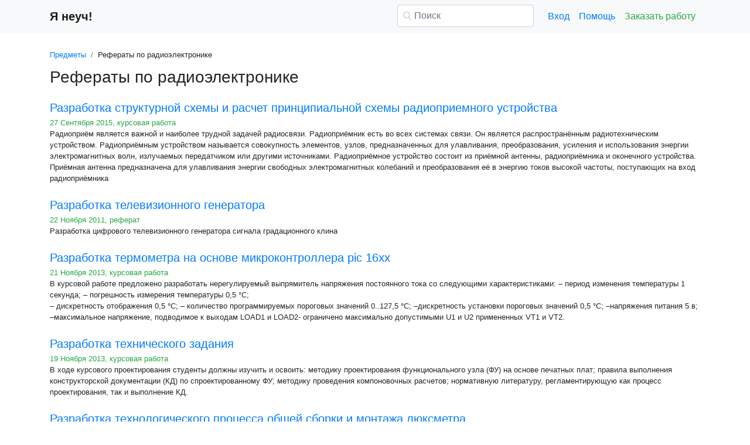

--- FILE ---
content_type: text/html
request_url: https://www.yaneuch.ru/cat_29/page12.html
body_size: 18114
content:
<!DOCTYPE html>
<html lang="ru-RU">
<head>

    <meta http-equiv="Content-Type" content="text/html; charset=utf-8">
    <meta name='viewport' content='width=device-width, initial-scale=1.0, minimum-scale=1.0, maximum-scale=1.0, user-scalable=no'>
    <title>Рефераты по радиоэлектронике - YaNeuch.ru</title>
    
    <meta name="Keywords" Content="Радиоэлектроника, курсовые и рефераты">
    <meta name="Description" Content="Рефераты по радиоэлектронике - YaNeuch.ru">
    <link rel="shortcut icon" href="/i/i/favicon.ico">
    
    <style>/* 2025 v8 */ :root{--blue:#007bff;--indigo:#6610f2;--purple:#6f42c1;--pink:#e83e8c;--red:#dc3545;--orange:#fd7e14;--yellow:#ffc107;--green:#28a745;--teal:#20c997;--cyan:#17a2b8;--white:#fff;--gray:#6c757d;--gray-dark:#343a40;--primary:#007bff;--secondary:#6c757d;--success:#28a745;--info:#17a2b8;--warning:#ffc107;--danger:#dc3545;--light:#f8f9fa;--dark:#343a40;--breakpoint-xs:0;--breakpoint-sm:576px;--breakpoint-md:768px;--breakpoint-lg:992px;--breakpoint-xl:1200px;--font-family-sans-serif:-apple-system,BlinkMacSystemFont,"Segoe UI",Roboto,"Helvetica Neue",Arial,"Noto Sans",sans-serif,"Apple Color Emoji","Segoe UI Emoji","Segoe UI Symbol","Noto Color Emoji";--font-family-monospace:SFMono-Regular,Menlo,Monaco,Consolas,"Liberation Mono","Courier New",monospace} *,::after,::before{box-sizing:border-box} html{font-family:sans-serif;line-height:1.15;-webkit-text-size-adjust:100%;-webkit-tap-highlight-color:transparent} article,aside,figcaption,figure,footer,header,hgroup,main,nav,section{display:block} body{margin:0;font-family:-apple-system,BlinkMacSystemFont,"Segoe UI",Roboto,"Helvetica Neue",Arial,"Noto Sans",sans-serif,"Apple Color Emoji","Segoe UI Emoji","Segoe UI Symbol","Noto Color Emoji";font-size:1rem;font-weight:400;line-height:1.5;color:#212529;text-align:left;background-color:#fff} [tabindex="-1"]:focus{outline:0!important} hr{box-sizing:content-box;height:0;overflow:visible} h1,h2,h3,h4,h5,h6{margin-top:0;margin-bottom:.5rem} p{margin-top:0;margin-bottom:1rem} abbr[data-original-title],abbr[title]{text-decoration:underline;-webkit-text-decoration:underline dotted;text-decoration:underline dotted;cursor:help;border-bottom:0;-webkit-text-decoration-skip-ink:none;text-decoration-skip-ink:none} address{margin-bottom:1rem;font-style:normal;line-height:inherit} dl,ol,ul{margin-top:0;margin-bottom:1rem} ol ol,ol ul,ul ol,ul ul{margin-bottom:0} dt{font-weight:700} dd{margin-bottom:.5rem;margin-left:0} blockquote{margin:0 0 1rem} b,strong{font-weight:bolder} small{font-size:80%} sub,sup{position:relative;font-size:75%;line-height:0;vertical-align:baseline} sub{bottom:-.25em} sup{top:-.5em} a{color:#007bff;text-decoration:none;background-color:transparent} a:hover{color:#0056b3;text-decoration:underline} a:not([href]):not([tabindex]){color:inherit;text-decoration:none} a:not([href]):not([tabindex]):focus,a:not([href]):not([tabindex]):hover{color:inherit;text-decoration:none} a:not([href]):not([tabindex]):focus{outline:0} code,kbd,pre,samp{font-family:SFMono-Regular,Menlo,Monaco,Consolas,"Liberation Mono","Courier New",monospace;font-size:1em} pre{margin-top:0;margin-bottom:1rem;overflow:auto} figure{margin:0 0 1rem} img{vertical-align:middle;border-style:none} svg{overflow:hidden;vertical-align:middle} table{border-collapse:collapse} caption{padding-top:.75rem;padding-bottom:.75rem;color:#6c757d;text-align:left;caption-side:bottom} th{text-align:inherit} label{display:inline-block;margin-bottom:.5rem} button{border-radius:0} button:focus{outline:1px dotted;outline:5px auto -webkit-focus-ring-color} button,input,optgroup,select,textarea{margin:0;font-family:inherit;font-size:inherit;line-height:inherit} button,input{overflow:visible} button,select{text-transform:none} select{word-wrap:normal} [type=button],[type=reset],[type=submit],button{-webkit-appearance:button} [type=button]:not(:disabled),[type=reset]:not(:disabled),[type=submit]:not(:disabled),button:not(:disabled){cursor:pointer} [type=button]::-moz-focus-inner,[type=reset]::-moz-focus-inner,[type=submit]::-moz-focus-inner,button::-moz-focus-inner{padding:0;border-style:none} input[type=checkbox],input[type=radio]{box-sizing:border-box;padding:0} input[type=date],input[type=datetime-local],input[type=month],input[type=time]{-webkit-appearance:listbox} textarea{overflow:auto;resize:vertical} fieldset{min-width:0;padding:0;margin:0;border:0} legend{display:block;width:100%;max-width:100%;padding:0;margin-bottom:.5rem;font-size:1.5rem;line-height:inherit;color:inherit;white-space:normal} progress{vertical-align:baseline} [type=number]::-webkit-inner-spin-button,[type=number]::-webkit-outer-spin-button{height:auto} [type=search]{outline-offset:-2px;-webkit-appearance:none} [type=search]::-webkit-search-decoration{-webkit-appearance:none} ::-webkit-file-upload-button{font:inherit;-webkit-appearance:button} output{display:inline-block} summary{display:list-item;cursor:pointer} template{display:none} [hidden]{display:none!important} .h1,.h2,.h3,.h4,.h5,.h6,h1,h2,h3,h4,h5,h6{margin-bottom:.5rem;font-weight:500;line-height:1.2} .h1,h1{font-size:2.5rem} .h2,h2{font-size:2rem} .h3,h3{font-size:1.75rem} .h4,h4{font-size:1.5rem} .h5,h5{font-size:1.25rem} .h6,h6{font-size:1rem} .lead{font-size:1.25rem;font-weight:300} hr{margin-top:1rem;margin-bottom:1rem;border:0;border-top:1px solid rgba(0,0,0,.1)} .small,small{font-size:80%;font-weight:400} .container{width:100%;padding-right:15px;padding-left:15px;margin-right:auto;margin-left:auto} @media(min-width:576px){.container{max-width:540px}} @media(min-width:768px){.container{max-width:720px}} @media(min-width:992px){.container{max-width:960px}} @media(min-width:1200px){.container{max-width:1140px}} .row{display:-ms-flexbox;display:flex;-ms-flex-wrap:wrap;flex-wrap:wrap;margin-right:-15px;margin-left:-15px} .col,.col-1,.col-10,.col-11,.col-12,.col-2,.col-3,.col-4,.col-5,.col-6,.col-7,.col-8,.col-9,.col-auto,.col-lg,.col-lg-1,.col-lg-10,.col-lg-11,.col-lg-12,.col-lg-2,.col-lg-3,.col-lg-4,.col-lg-5,.col-lg-6,.col-lg-7,.col-lg-8,.col-lg-9,.col-lg-auto,.col-md,.col-md-1,.col-md-10,.col-md-11,.col-md-12,.col-md-2,.col-md-3,.col-md-4,.col-md-5,.col-md-6,.col-md-7,.col-md-8,.col-md-9,.col-md-auto,.col-sm,.col-sm-1,.col-sm-10,.col-sm-11,.col-sm-12,.col-sm-2,.col-sm-3,.col-sm-4,.col-sm-5,.col-sm-6,.col-sm-7,.col-sm-8,.col-sm-9,.col-sm-auto,.col-xl,.col-xl-1,.col-xl-10,.col-xl-11,.col-xl-12,.col-xl-2,.col-xl-3,.col-xl-4,.col-xl-5,.col-xl-6,.col-xl-7,.col-xl-8,.col-xl-9,.col-xl-auto{position:relative;width:100%;padding-right:15px;padding-left:15px} .col{-ms-flex-preferred-size:0;flex-basis:0;-ms-flex-positive:1;flex-grow:1;max-width:100%} .col-auto{-ms-flex:0 0 auto;flex:0 0 auto;width:auto;max-width:100%} .col-1{-ms-flex:0 0 8.333333%;flex:0 0 8.333333%;max-width:8.333333%} .col-2{-ms-flex:0 0 16.666667%;flex:0 0 16.666667%;max-width:16.666667%} .col-3{-ms-flex:0 0 25%;flex:0 0 25%;max-width:25%} .col-4{-ms-flex:0 0 33.333333%;flex:0 0 33.333333%;max-width:33.333333%} .col-5{-ms-flex:0 0 41.666667%;flex:0 0 41.666667%;max-width:41.666667%} .col-6{-ms-flex:0 0 50%;flex:0 0 50%;max-width:50%} .col-7{-ms-flex:0 0 58.333333%;flex:0 0 58.333333%;max-width:58.333333%} .col-8{-ms-flex:0 0 66.666667%;flex:0 0 66.666667%;max-width:66.666667%} .col-9{-ms-flex:0 0 75%;flex:0 0 75%;max-width:75%} .col-10{-ms-flex:0 0 83.333333%;flex:0 0 83.333333%;max-width:83.333333%} .col-11{-ms-flex:0 0 91.666667%;flex:0 0 91.666667%;max-width:91.666667%} .col-12{-ms-flex:0 0 100%;flex:0 0 100%;max-width:100%} @media(min-width:576px){.col-sm{-ms-flex-preferred-size:0;flex-basis:0;-ms-flex-positive:1;flex-grow:1;max-width:100%} .col-sm-auto{-ms-flex:0 0 auto;flex:0 0 auto;width:auto;max-width:100%} .col-sm-1{-ms-flex:0 0 8.333333%;flex:0 0 8.333333%;max-width:8.333333%} .col-sm-2{-ms-flex:0 0 16.666667%;flex:0 0 16.666667%;max-width:16.666667%} .col-sm-3{-ms-flex:0 0 25%;flex:0 0 25%;max-width:25%} .col-sm-4{-ms-flex:0 0 33.333333%;flex:0 0 33.333333%;max-width:33.333333%} .col-sm-5{-ms-flex:0 0 41.666667%;flex:0 0 41.666667%;max-width:41.666667%} .col-sm-6{-ms-flex:0 0 50%;flex:0 0 50%;max-width:50%} .col-sm-7{-ms-flex:0 0 58.333333%;flex:0 0 58.333333%;max-width:58.333333%} .col-sm-8{-ms-flex:0 0 66.666667%;flex:0 0 66.666667%;max-width:66.666667%} .col-sm-9{-ms-flex:0 0 75%;flex:0 0 75%;max-width:75%} .col-sm-10{-ms-flex:0 0 83.333333%;flex:0 0 83.333333%;max-width:83.333333%} .col-sm-11{-ms-flex:0 0 91.666667%;flex:0 0 91.666667%;max-width:91.666667%} .col-sm-12{-ms-flex:0 0 100%;flex:0 0 100%;max-width:100%} .offset-sm-0{margin-left:0} .offset-sm-1{margin-left:8.333333%} .offset-sm-2{margin-left:16.666667%} .offset-sm-3{margin-left:25%} .offset-sm-4{margin-left:33.333333%}} @media(min-width:768px){.col-md{-ms-flex-preferred-size:0;flex-basis:0;-ms-flex-positive:1;flex-grow:1;max-width:100%} .col-md-auto{-ms-flex:0 0 auto;flex:0 0 auto;width:auto;max-width:100%} .col-md-1{-ms-flex:0 0 8.333333%;flex:0 0 8.333333%;max-width:8.333333%} .col-md-2{-ms-flex:0 0 16.666667%;flex:0 0 16.666667%;max-width:16.666667%} .col-md-3{-ms-flex:0 0 25%;flex:0 0 25%;max-width:25%} .col-md-4{-ms-flex:0 0 33.333333%;flex:0 0 33.333333%;max-width:33.333333%} .col-md-5{-ms-flex:0 0 41.666667%;flex:0 0 41.666667%;max-width:41.666667%} .col-md-6{-ms-flex:0 0 50%;flex:0 0 50%;max-width:50%} .col-md-7{-ms-flex:0 0 58.333333%;flex:0 0 58.333333%;max-width:58.333333%} .col-md-8{-ms-flex:0 0 66.666667%;flex:0 0 66.666667%;max-width:66.666667%} .col-md-9{-ms-flex:0 0 75%;flex:0 0 75%;max-width:75%} .col-md-10{-ms-flex:0 0 83.333333%;flex:0 0 83.333333%;max-width:83.333333%} .col-md-11{-ms-flex:0 0 91.666667%;flex:0 0 91.666667%;max-width:91.666667%} .col-md-12{-ms-flex:0 0 100%;flex:0 0 100%;max-width:100%} .offset-md-0{margin-left:0} .offset-md-1{margin-left:8.333333%} .offset-md-2{margin-left:16.666667%} .offset-md-3{margin-left:25%} .offset-md-4{margin-left:33.333333%}} @media(min-width:992px){.col-lg{-ms-flex-preferred-size:0;flex-basis:0;-ms-flex-positive:1;flex-grow:1;max-width:100%} .col-lg-auto{-ms-flex:0 0 auto;flex:0 0 auto;width:auto;max-width:100%} .col-lg-1{-ms-flex:0 0 8.333333%;flex:0 0 8.333333%;max-width:8.333333%} .col-lg-2{-ms-flex:0 0 16.666667%;flex:0 0 16.666667%;max-width:16.666667%} .col-lg-3{-ms-flex:0 0 25%;flex:0 0 25%;max-width:25%} .col-lg-4{-ms-flex:0 0 33.333333%;flex:0 0 33.333333%;max-width:33.333333%} .col-lg-5{-ms-flex:0 0 41.666667%;flex:0 0 41.666667%;max-width:41.666667%} .col-lg-6{-ms-flex:0 0 50%;flex:0 0 50%;max-width:50%} .col-lg-7{-ms-flex:0 0 58.333333%;flex:0 0 58.333333%;max-width:58.333333%} .col-lg-8{-ms-flex:0 0 66.666667%;flex:0 0 66.666667%;max-width:66.666667%} .col-lg-9{-ms-flex:0 0 75%;flex:0 0 75%;max-width:75%} .col-lg-10{-ms-flex:0 0 83.333333%;flex:0 0 83.333333%;max-width:83.333333%} .col-lg-11{-ms-flex:0 0 91.666667%;flex:0 0 91.666667%;max-width:91.666667%} .col-lg-12{-ms-flex:0 0 100%;flex:0 0 100%;max-width:100%} .offset-lg-0{margin-left:0} .offset-lg-1{margin-left:8.333333%} .offset-lg-2{margin-left:16.666667%} .offset-lg-3{margin-left:25%} .offset-lg-4{margin-left:33.333333%}} .form-control{display:block;width:100%;height:calc(1.5em + .75rem + 2px);padding:.375rem .75rem;font-size:1rem;font-weight:400;line-height:1.5;color:#495057;background-color:#fff;background-clip:padding-box;border:1px solid #ced4da;border-radius:.25rem;transition:border-color .15s ease-in-out,box-shadow .15s ease-in-out} @media(prefers-reduced-motion:reduce){.form-control{transition:none}} .form-control::-ms-expand{background-color:transparent;border:0} .form-control:focus{color:#495057;background-color:#fff;border-color:#80bdff;outline:0;box-shadow:0 0 0 .2rem rgba(0,123,255,.25)} .form-control::-webkit-input-placeholder{color:#6c757d;opacity:1} .form-control::-moz-placeholder{color:#6c757d;opacity:1} .form-control:-ms-input-placeholder{color:#6c757d;opacity:1} .form-control::-ms-input-placeholder{color:#6c757d;opacity:1} .form-control::placeholder{color:#6c757d;opacity:1} .form-control:disabled,.form-control[readonly]{background-color:#e9ecef;opacity:1} select.form-control:focus::-ms-value{color:#495057;background-color:#fff} .form-control-file,.form-control-range{display:block;width:100%} .form-control-lg{height:calc(1.5em + 1rem + 2px);padding:.5rem 1rem;font-size:1.25rem;line-height:1.5;border-radius:.3rem} select.form-control[multiple],select.form-control[size]{height:auto} textarea.form-control{height:auto} .form-group{margin-bottom:1rem} .form-control.is-valid,.was-validated .form-control:valid{border-color:#28a745;padding-right:calc(1.5em + .75rem);background-image:url("data:image/svg+xml,%3csvg xmlns='http://www.w3.org/2000/svg' viewBox='0 0 8 8'%3e%3cpath fill='%2328a745' d='M2.3 6.73L.6 4.53c-.4-1.04.46-1.4 1.1-.8l1.1 1.4 3.4-3.8c.6-.63 1.6-.27 1.2.7l-4 4.6c-.43.5-.8.4-1.1.1z'/%3e%3c/svg%3e");background-repeat:no-repeat;background-position:center right calc(.375em + .1875rem);background-size:calc(.75em + .375rem) calc(.75em + .375rem)} .form-control.is-valid:focus,.was-validated .form-control:valid:focus{border-color:#28a745;box-shadow:0 0 0 .2rem rgba(40,167,69,.25)} .form-control.is-valid~.valid-feedback,.form-control.is-valid~.valid-tooltip,.was-validated .form-control:valid~.valid-feedback,.was-validated .form-control:valid~.valid-tooltip{display:block} .was-validated textarea.form-control:valid,textarea.form-control.is-valid{padding-right:calc(1.5em + .75rem);background-position:top calc(.375em + .1875rem) right calc(.375em + .1875rem)} .form-control-file.is-valid~.valid-feedback,.form-control-file.is-valid~.valid-tooltip,.was-validated .form-control-file:valid~.valid-feedback,.was-validated .form-control-file:valid~.valid-tooltip{display:block} .form-control.is-invalid,.was-validated .form-control:invalid{border-color:#dc3545;padding-right:calc(1.5em + .75rem);background-image:url("data:image/svg+xml,%3csvg xmlns='http://www.w3.org/2000/svg' fill='%23dc3545' viewBox='-2 -2 7 7'%3e%3cpath stroke='%23dc3545' d='M0 0l3 3m0-3L0 3'/%3e%3ccircle r='.5'/%3e%3ccircle cx='3' r='.5'/%3e%3ccircle cy='3' r='.5'/%3e%3ccircle cx='3' cy='3' r='.5'/%3e%3c/svg%3E");background-repeat:no-repeat;background-position:center right calc(.375em + .1875rem);background-size:calc(.75em + .375rem) calc(.75em + .375rem)} .form-control.is-invalid:focus,.was-validated .form-control:invalid:focus{border-color:#dc3545;box-shadow:0 0 0 .2rem rgba(220,53,69,.25)} .form-control.is-invalid~.invalid-feedback,.form-control.is-invalid~.invalid-tooltip,.was-validated .form-control:invalid~.invalid-feedback,.was-validated .form-control:invalid~.invalid-tooltip{display:block} .was-validated textarea.form-control:invalid,textarea.form-control.is-invalid{padding-right:calc(1.5em + .75rem);background-position:top calc(.375em + .1875rem) right calc(.375em + .1875rem)} .form-control-file.is-invalid~.invalid-feedback,.form-control-file.is-invalid~.invalid-tooltip,.was-validated .form-control-file:invalid~.invalid-feedback,.was-validated .form-control-file:invalid~.invalid-tooltip{display:block} .form-inline{display:-ms-flexbox;display:flex;-ms-flex-flow:row wrap;flex-flow:row wrap;-ms-flex-align:center;align-items:center} @media(min-width:576px){.form-inline label{display:-ms-flexbox;display:flex;-ms-flex-align:center;align-items:center;-ms-flex-pack:center;justify-content:center;margin-bottom:0} .form-inline .form-group{display:-ms-flexbox;display:flex;-ms-flex:0 0 auto;flex:0 0 auto;-ms-flex-flow:row wrap;flex-flow:row wrap;-ms-flex-align:center;align-items:center;margin-bottom:0} .form-inline .form-control{display:inline-block;width:auto;vertical-align:middle}} .btn{display:inline-block;font-weight:400;color:#212529;text-align:center;vertical-align:middle;-webkit-user-select:none;-moz-user-select:none;-ms-user-select:none;user-select:none;background-color:transparent;border:1px solid transparent;padding:.375rem .75rem;font-size:1rem;line-height:1.5;border-radius:.25rem;transition:color .15s ease-in-out,background-color .15s ease-in-out,border-color .15s ease-in-out,box-shadow .15s ease-in-out} @media(prefers-reduced-motion:reduce){.btn{transition:none}} .btn:hover{color:#212529;text-decoration:none} .btn.focus,.btn:focus{outline:0;box-shadow:0 0 0 .2rem rgba(0,123,255,.25)} .btn.disabled,.btn:disabled{opacity:.65} a.btn.disabled,fieldset:disabled a.btn{pointer-events:none} .btn-primary{color:#fff;background-color:#007bff;border-color:#007bff} .btn-primary:hover{color:#fff;background-color:#0069d9;border-color:#0062cc} .btn-primary.focus,.btn-primary:focus{box-shadow:0 0 0 .2rem rgba(38,143,255,.5)} .btn-primary.disabled,.btn-primary:disabled{color:#fff;background-color:#007bff;border-color:#007bff} .btn-primary:not(:disabled):not(.disabled).active,.btn-primary:not(:disabled):not(.disabled):active,.show>.btn-primary.dropdown-toggle{color:#fff;background-color:#0062cc;border-color:#005cbf} .btn-primary:not(:disabled):not(.disabled).active:focus,.btn-primary:not(:disabled):not(.disabled):active:focus,.show>.btn-primary.dropdown-toggle:focus{box-shadow:0 0 0 .2rem rgba(38,143,255,.5)} .btn-success{color:#fff;background-color:#28a745;border-color:#28a745} .btn-success:hover{color:#fff;background-color:#218838;border-color:#1e7e34} .btn-success.focus,.btn-success:focus{box-shadow:0 0 0 .2rem rgba(72,180,97,.5)} .btn-success.disabled,.btn-success:disabled{color:#fff;background-color:#28a745;border-color:#28a745} .btn-success:not(:disabled):not(.disabled).active,.btn-success:not(:disabled):not(.disabled):active,.show>.btn-success.dropdown-toggle{color:#fff;background-color:#1e7e34;border-color:#1c7430} .btn-success:not(:disabled):not(.disabled).active:focus,.btn-success:not(:disabled):not(.disabled):active:focus,.show>.btn-success.dropdown-toggle:focus{box-shadow:0 0 0 .2rem rgba(72,180,97,.5)} .btn-outline-success{color:#28a745;border-color:#28a745} .btn-outline-success:hover{color:#fff;background-color:#28a745;border-color:#28a745} .btn-outline-success.focus,.btn-outline-success:focus{box-shadow:0 0 0 .2rem rgba(40,167,69,.5)} .btn-outline-success.disabled,.btn-outline-success:disabled{color:#28a745;background-color:transparent} .btn-outline-success:not(:disabled):not(.disabled).active,.btn-outline-success:not(:disabled):not(.disabled):active,.show>.btn-outline-success.dropdown-toggle{color:#fff;background-color:#28a745;border-color:#28a745} .btn-outline-success:not(:disabled):not(.disabled).active:focus,.btn-outline-success:not(:disabled):not(.disabled):active:focus,.show>.btn-outline-success.dropdown-toggle:focus{box-shadow:0 0 0 .2rem rgba(40,167,69,.5)} .btn-block{display:block;width:100%} .btn-block+.btn-block{margin-top:.5rem} input[type=button].btn-block,input[type=reset].btn-block,input[type=submit].btn-block{width:100%} .fade{transition:opacity .15s linear} @media(prefers-reduced-motion:reduce){.fade{transition:none}} .fade:not(.show){opacity:0} .collapse:not(.show){display:none} .collapsing{position:relative;height:0;overflow:hidden;transition:height .35s ease} @media(prefers-reduced-motion:reduce){.collapsing{transition:none}} .dropdown-divider{height:0;margin:.5rem 0;overflow:hidden;border-top:1px solid #e9ecef} .nav{display:-ms-flexbox;display:flex;-ms-flex-wrap:wrap;flex-wrap:wrap;padding-left:0;margin-bottom:0;list-style:none} .nav-link{display:block;padding:.5rem 1rem} .nav-link:focus,.nav-link:hover{text-decoration:none} .nav-link.disabled{color:#6c757d;pointer-events:none;cursor:default} .navbar{position:relative;display:-ms-flexbox;display:flex;-ms-flex-wrap:wrap;flex-wrap:wrap;-ms-flex-align:center;align-items:center;-ms-flex-pack:justify;justify-content:space-between;padding:.5rem 1rem} .navbar>.container,.navbar>.container-fluid{display:-ms-flexbox;display:flex;-ms-flex-wrap:wrap;flex-wrap:wrap;-ms-flex-align:center;align-items:center;-ms-flex-pack:justify;justify-content:space-between} .navbar-brand{display:inline-block;padding-top:.3125rem;padding-bottom:.3125rem;margin-right:1rem;font-size:1.25rem;line-height:inherit;white-space:nowrap} .navbar-brand:focus,.navbar-brand:hover{text-decoration:none} .navbar-nav{display:-ms-flexbox;display:flex;-ms-flex-direction:column;flex-direction:column;padding-left:0;margin-bottom:0;list-style:none} .navbar-nav .nav-link{padding-right:0;padding-left:0} .navbar-collapse{-ms-flex-preferred-size:100%;flex-basis:100%;-ms-flex-positive:1;flex-grow:1;-ms-flex-align:center;align-items:center} .navbar-toggler{padding:.25rem .75rem;font-size:1.25rem;line-height:1;background-color:transparent;border:1px solid transparent;border-radius:.25rem} .navbar-toggler:focus,.navbar-toggler:hover{text-decoration:none} .navbar-toggler-icon{display:inline-block;width:1.5em;height:1.5em;vertical-align:middle;content:"";background:no-repeat center center;background-size:100% 100%} @media(max-width:575.98px){.navbar-expand-sm>.container,.navbar-expand-sm>.container-fluid{padding-right:0;padding-left:0}} @media(min-width:576px){.navbar-expand-sm{-ms-flex-flow:row nowrap;flex-flow:row nowrap;-ms-flex-pack:start;justify-content:flex-start} .navbar-expand-sm .navbar-nav{-ms-flex-direction:row;flex-direction:row} .navbar-expand-sm .navbar-nav .dropdown-menu{position:absolute} .navbar-expand-sm .navbar-nav .nav-link{padding-right:.5rem;padding-left:.5rem} .navbar-expand-sm>.container,.navbar-expand-sm>.container-fluid{-ms-flex-wrap:nowrap;flex-wrap:nowrap} .navbar-expand-sm .navbar-collapse{display:-ms-flexbox!important;display:flex!important;-ms-flex-preferred-size:auto;flex-basis:auto} .navbar-expand-sm .navbar-toggler{display:none}} .navbar-light .navbar-brand{color:rgba(0,0,0,.9)} .navbar-light .navbar-brand:focus,.navbar-light .navbar-brand:hover{color:rgba(0,0,0,.9)} .navbar-light .navbar-nav .nav-link{color:rgba(0,0,0,.5)} .navbar-light .navbar-nav .nav-link:focus,.navbar-light .navbar-nav .nav-link:hover{color:rgba(0,0,0,.7)} .navbar-light .navbar-nav .nav-link.disabled{color:rgba(0,0,0,.3)} .navbar-light .navbar-nav .active>.nav-link,.navbar-light .navbar-nav .nav-link.active,.navbar-light .navbar-nav .nav-link.show,.navbar-light .navbar-nav .show>.nav-link{color:rgba(0,0,0,.9)} .navbar-light .navbar-toggler{color:rgba(0,0,0,.5);border-color:rgba(0,0,0,.1)} .navbar-light .navbar-toggler-icon{background-image:url("data:image/svg+xml,%3csvg viewBox='0 0 30 30' xmlns='http://www.w3.org/2000/svg'%3e%3cpath stroke='rgba(0, 0, 0, 0.5)' stroke-width='2' stroke-linecap='round' stroke-miterlimit='10' d='M4 7h22M4 15h22M4 23h22'/%3e%3c/svg%3e")} .navbar-light .navbar-text{color:rgba(0,0,0,.5)} .navbar-light .navbar-text a{color:rgba(0,0,0,.9)} .navbar-light .navbar-text a:focus,.navbar-light .navbar-text a:hover{color:rgba(0,0,0,.9)} .card{position:relative;display:-ms-flexbox;display:flex;-ms-flex-direction:column;flex-direction:column;min-width:0;word-wrap:break-word;background-color:#fff;background-clip:border-box;border:1px solid rgba(0,0,0,.125);border-radius:.25rem} .card>hr{margin-right:0;margin-left:0} .card-body{-ms-flex:1 1 auto;flex:1 1 auto;padding:1.25rem} .card-header{padding:.75rem 1.25rem;margin-bottom:0;background-color:rgba(0,0,0,.03);border-bottom:1px solid rgba(0,0,0,.125)} .card-header:first-child{border-radius:calc(.25rem - 1px) calc(.25rem - 1px) 0 0} .breadcrumb{display:-ms-flexbox;display:flex;-ms-flex-wrap:wrap;flex-wrap:wrap;padding:.75rem 1rem;margin-bottom:1rem;list-style:none;background-color:#e9ecef;border-radius:.25rem} .breadcrumb-item+.breadcrumb-item{padding-left:.5rem} .breadcrumb-item+.breadcrumb-item::before{display:inline-block;padding-right:.5rem;color:#6c757d;content:"/"} .breadcrumb-item+.breadcrumb-item:hover::before{text-decoration:underline} .breadcrumb-item+.breadcrumb-item:hover::before{text-decoration:none} .breadcrumb-item.active{color:#6c757d} .pagination{display:-ms-flexbox;display:flex;padding-left:0;list-style:none;border-radius:.25rem} .page-link{position:relative;display:block;padding:.5rem .75rem;margin-left:-1px;line-height:1.25;color:#007bff;background-color:#fff;border:1px solid #dee2e6} .page-link:hover{z-index:2;color:#0056b3;text-decoration:none;background-color:#e9ecef;border-color:#dee2e6} .page-link:focus{z-index:2;outline:0;box-shadow:0 0 0 .2rem rgba(0,123,255,.25)} .page-item:first-child .page-link{margin-left:0;border-top-left-radius:.25rem;border-bottom-left-radius:.25rem} .page-item:last-child .page-link{border-top-right-radius:.25rem;border-bottom-right-radius:.25rem} .page-item.active .page-link{z-index:1;color:#fff;background-color:#007bff;border-color:#007bff} .page-item.disabled .page-link{color:#6c757d;pointer-events:none;cursor:auto;background-color:#fff;border-color:#dee2e6} .alert{position:relative;padding:.75rem 1.25rem;margin-bottom:1rem;border:1px solid transparent;border-radius:.25rem} .alert-danger{color:#721c24;background-color:#f8d7da;border-color:#f5c6cb} .alert-danger hr{border-top-color:#f1b0b7} .alert-danger .alert-link{color:#491217} @-webkit-keyframes spinner-border{to{-webkit-transform:rotate(360deg);transform:rotate(360deg)}} @keyframes spinner-border{to{-webkit-transform:rotate(360deg);transform:rotate(360deg)}} .spinner-border{display:inline-block;width:2rem;height:2rem;vertical-align:text-bottom;border:.25em solid currentColor;border-right-color:transparent;border-radius:50%;-webkit-animation:spinner-border .75s linear infinite;animation:spinner-border .75s linear infinite} .spinner-border-sm{width:1rem;height:1rem;border-width:.2em} @-webkit-keyframes spinner-grow{0%{-webkit-transform:scale(0);transform:scale(0)} 50%{opacity:1}} @keyframes spinner-grow{0%{-webkit-transform:scale(0);transform:scale(0)} 50%{opacity:1}} .spinner-grow{display:inline-block;width:2rem;height:2rem;vertical-align:text-bottom;background-color:currentColor;border-radius:50%;opacity:0;-webkit-animation:spinner-grow .75s linear infinite;animation:spinner-grow .75s linear infinite} .spinner-grow-sm{width:1rem;height:1rem} .bg-light{background-color:#f8f9fa!important} a.bg-light:focus,a.bg-light:hover,button.bg-light:focus,button.bg-light:hover{background-color:#dae0e5!important} .bg-transparent{background-color:transparent!important} .clearfix::after{display:block;clear:both;content:""} .d-none{display:none!important} .d-inline{display:inline!important} .d-inline-block{display:inline-block!important} .d-block{display:block!important} @media(min-width:576px){.d-sm-none{display:none!important} .d-sm-inline{display:inline!important} .d-sm-inline-block{display:inline-block!important} .d-sm-block{display:block!important}} @media(min-width:768px){.d-md-none{display:none!important} .d-md-inline{display:inline!important} .d-md-inline-block{display:inline-block!important} .d-md-block{display:block!important}} @media(min-width:992px){.d-lg-none{display:none!important} .d-lg-inline{display:inline!important} .d-lg-inline-block{display:inline-block!important} .d-lg-block{display:block!important}} .flex-wrap{-ms-flex-wrap:wrap!important;flex-wrap:wrap!important} .flex-nowrap{-ms-flex-wrap:nowrap!important;flex-wrap:nowrap!important} .justify-content-start{-ms-flex-pack:start!important;justify-content:flex-start!important} .justify-content-end{-ms-flex-pack:end!important;justify-content:flex-end!important} .justify-content-center{-ms-flex-pack:center!important;justify-content:center!important} .justify-content-around{-ms-flex-pack:distribute!important;justify-content:space-around!important} .overflow-auto{overflow:auto!important} .overflow-hidden{overflow:hidden!important} .sr-only{position:absolute;width:1px;height:1px;padding:0;overflow:hidden;clip:rect(0,0,0,0);white-space:nowrap;border:0} .m-0{margin:0!important} .mt-0,.my-0{margin-top:0!important} .mr-0,.mx-0{margin-right:0!important} .mb-0,.my-0{margin-bottom:0!important} .ml-0,.mx-0{margin-left:0!important} .m-1{margin:.25rem!important} .mt-1,.my-1{margin-top:.25rem!important} .mr-1,.mx-1{margin-right:.25rem!important} .mb-1,.my-1{margin-bottom:.25rem!important} .ml-1,.mx-1{margin-left:.25rem!important} .m-2{margin:.5rem!important} .mt-2,.my-2{margin-top:.5rem!important} .mr-2,.mx-2{margin-right:.5rem!important} .mb-2,.my-2{margin-bottom:.5rem!important} .ml-2,.mx-2{margin-left:.5rem!important} .m-3{margin:1rem!important} .mt-3,.my-3{margin-top:1rem!important} .mr-3,.mx-3{margin-right:1rem!important} .mb-3,.my-3{margin-bottom:1rem!important} .ml-3,.mx-3{margin-left:1rem!important} .m-4{margin:1.5rem!important} .mt-4,.my-4{margin-top:1.5rem!important} .mr-4,.mx-4{margin-right:1.5rem!important} .mb-4,.my-4{margin-bottom:1.5rem!important} .ml-4,.mx-4{margin-left:1.5rem!important} .m-5{margin:3rem!important} .mt-5,.my-5{margin-top:3rem!important} .mr-5,.mx-5{margin-right:3rem!important} .mb-5,.my-5{margin-bottom:3rem!important} .ml-5,.mx-5{margin-left:3rem!important} .p-0{padding:0!important} .pt-0,.py-0{padding-top:0!important} .pr-0,.px-0{padding-right:0!important} .pb-0,.py-0{padding-bottom:0!important} .pl-0,.px-0{padding-left:0!important} .p-1{padding:.25rem!important} .pt-1,.py-1{padding-top:.25rem!important} .pr-1,.px-1{padding-right:.25rem!important} .pb-1,.py-1{padding-bottom:.25rem!important} .pl-1,.px-1{padding-left:.25rem!important} .p-2{padding:.5rem!important} .pt-2,.py-2{padding-top:.5rem!important} .pr-2,.px-2{padding-right:.5rem!important} .pb-2,.py-2{padding-bottom:.5rem!important} .pl-2,.px-2{padding-left:.5rem!important} .p-3{padding:1rem!important} .pt-3,.py-3{padding-top:1rem!important} .pr-3,.px-3{padding-right:1rem!important} .pb-3,.py-3{padding-bottom:1rem!important} .pl-3,.px-3{padding-left:1rem!important} .p-4{padding:1.5rem!important} .pt-4,.py-4{padding-top:1.5rem!important} .pr-4,.px-4{padding-right:1.5rem!important} .pb-4,.py-4{padding-bottom:1.5rem!important} .pl-4,.px-4{padding-left:1.5rem!important} .p-5{padding:3rem!important} .pt-5,.py-5{padding-top:3rem!important} .pr-5,.px-5{padding-right:3rem!important} .pb-5,.py-5{padding-bottom:3rem!important} .pl-5,.px-5{padding-left:3rem!important} .m-n1{margin:-.25rem!important} .mt-n1,.my-n1{margin-top:-.25rem!important} .mr-n1,.mx-n1{margin-right:-.25rem!important} .mb-n1,.my-n1{margin-bottom:-.25rem!important} .ml-n1,.mx-n1{margin-left:-.25rem!important} .m-n2{margin:-.5rem!important} .mt-n2,.my-n2{margin-top:-.5rem!important} .mr-n2,.mx-n2{margin-right:-.5rem!important} .mb-n2,.my-n2{margin-bottom:-.5rem!important} .ml-n2,.mx-n2{margin-left:-.5rem!important} .m-n3{margin:-1rem!important} .mt-n3,.my-n3{margin-top:-1rem!important} .mr-n3,.mx-n3{margin-right:-1rem!important} .mb-n3,.my-n3{margin-bottom:-1rem!important} .ml-n3,.mx-n3{margin-left:-1rem!important} .m-n4{margin:-1.5rem!important} .mt-n4,.my-n4{margin-top:-1.5rem!important} .mr-n4,.mx-n4{margin-right:-1.5rem!important} .mb-n4,.my-n4{margin-bottom:-1.5rem!important} .ml-n4,.mx-n4{margin-left:-1.5rem!important} .m-n5{margin:-3rem!important} .mt-n5,.my-n5{margin-top:-3rem!important} .mr-n5,.mx-n5{margin-right:-3rem!important} .mb-n5,.my-n5{margin-bottom:-3rem!important} .ml-n5,.mx-n5{margin-left:-3rem!important} .m-auto{margin:auto!important} .mt-auto,.my-auto{margin-top:auto!important} .mr-auto,.mx-auto{margin-right:auto!important} .mb-auto,.my-auto{margin-bottom:auto!important} .ml-auto,.mx-auto{margin-left:auto!important} @media(min-width:576px){.mr-sm-3,.mx-sm-3{margin-right:1rem!important} .mt-sm-0,.my-sm-0{margin-top:0!important} .mb-sm-0,.my-sm-0{margin-bottom:0!important} .pl-sm-0,.px-sm-0{padding-left:0!important} .pl-sm-3,.px-sm-3{padding-left:1rem!important} .pr-sm-0,.px-sm-0{padding-right:0!important}} @media(min-width:768px){.pr-md-0,.px-md-0{padding-right:0!important}} .text-nowrap{white-space:nowrap!important} .text-left{text-align:left!important} .text-right{text-align:right!important} .text-center{text-align:center!important} .text-primary{color:#007bff!important} a.text-primary:focus,a.text-primary:hover{color:#0056b3!important} .text-secondary{color:#6c757d!important} a.text-secondary:focus,a.text-secondary:hover{color:#494f54!important} .text-success{color:#28a745!important} a.text-success:focus,a.text-success:hover{color:#19692c!important} .text-info{color:#17a2b8!important} a.text-info:focus,a.text-info:hover{color:#0f6674!important} .text-danger{color:#dc3545!important} a.text-danger:focus,a.text-danger:hover{color:#a71d2a!important} .text-light{color:#f8f9fa!important} a.text-light:focus,a.text-light:hover{color:#cbd3da!important} .visible{visibility:visible!important} .invisible{visibility:hidden!important}</style>
    
    <style>/* 2025 v2 */ .search-icon-small{background-size:16px;background-position:8px center;padding-left:28px;background-repeat:no-repeat;background-image:url("data:image/svg+xml,%3Csvg version='1.1' xmlns='http://www.w3.org/2000/svg' xmlns:xlink='http://www.w3.org/1999/xlink' width='19px' height='19px'%3E%3Cpath fill='%23c8c8c8' d='M17.632,16.955l-4.761-4.762c1.109-1.188,1.795-2.776,1.795-4.527c0-3.667-2.982-6.648-6.649-6.648 c-3.667,0-6.649,2.981-6.649,6.647c0,3.667,2.982,6.647,6.649,6.647c1.391,0,2.682-0.434,3.75-1.164l4.834,4.834L17.632,16.955z M2.824,7.666c0-2.862,2.33-5.191,5.192-5.191c2.864,0,5.192,2.329,5.192,5.191c0,2.861-2.328,5.191-5.192,5.191 C5.154,12.855,2.824,10.527,2.824,7.666z'/%3E%3C/svg%3E")} .search-icon-big{background-size:24px;background-position:12px center;padding-left:44px;background-repeat:no-repeat;background-image:url("data:image/svg+xml,%3Csvg version='1.1' xmlns='http://www.w3.org/2000/svg' xmlns:xlink='http://www.w3.org/1999/xlink' width='19px' height='19px'%3E%3Cpath fill='%23777777' d='M17.632,16.955l-4.761-4.762c1.109-1.188,1.795-2.776,1.795-4.527c0-3.667-2.982-6.648-6.649-6.648 c-3.667,0-6.649,2.981-6.649,6.647c0,3.667,2.982,6.647,6.649,6.647c1.391,0,2.682-0.434,3.75-1.164l4.834,4.834L17.632,16.955z M2.824,7.666c0-2.862,2.33-5.191,5.192-5.191c2.864,0,5.192,2.329,5.192,5.191c0,2.861-2.328,5.191-5.192,5.191 C5.154,12.855,2.824,10.527,2.824,7.666z'/%3E%3C/svg%3E")} .paper .fileview *{color:#000000;font-size:inherit}</style>
    
    <!-- Google tag (gtag.js) -->
<script async src="https://www.googletagmanager.com/gtag/js?id=G-ZQ3T196S21"></script>
<script>
  window.dataLayer = window.dataLayer || [];
  function gtag(){dataLayer.push(arguments);}
  gtag('js', new Date());

  gtag('config', 'G-ZQ3T196S21');
</script>
    
    <!--0.57871890068054-->
    
</head>

<body>

<nav class="navbar navbar-expand-sm navbar-light bg-light mb-3">
    
    <div class="container">
        
      <a class="navbar-brand" href="/"><strong>Я неуч!</strong></a>
      <button class="navbar-toggler" type="button" data-toggle="collapse" data-target="#navbarSupportedContent" aria-controls="navbarSupportedContent" aria-expanded="false" aria-label="Toggle navigation">
        <span class="navbar-toggler-icon"></span>
      </button>
    
      <div class="collapse navbar-collapse justify-content-end" id="navbarSupportedContent">
          
          
        <ul class="navbar-nav">
            <li class="dropdown-divider"></li>
                <li class="nav-item">
                <form class="form-inline mr-sm-3 my-1 my-sm-0" method="post" action="/search.html">
                  <input class="form-control search-icon-small" type="search" placeholder="Поиск" aria-label="Поиск" name="text">
                </form>
            </li>
            <li class="dropdown-divider"></li>
            <li class="nav-item pl-2 pl-sm-0">
                <a class="nav-link text-primary" href="/login.html">Вход</a>
<script>userAuth = 'null'; userAuthId = 'null'</script>
            </li>
            <li class="nav-item pl-2 pl-sm-0">
                <a class="nav-link text-primary" href="/support.html">Помощь</a>
            </li>
                <li class="nav-item pl-2 pl-sm-0">
                <a class="nav-link text-success text-nowrap" href="/order.html">Заказать работу</a>
            </li>
        </ul>
        
      </div>
      
    </div>
    
</nav>


<div class="container">
    <nav aria-label="breadcrumb"><ol class="breadcrumb bg-transparent pl-0 small flex-nowrap text-nowrap my-0 overflow-hidden">
<li class="breadcrumb-item"><a href="/">Предметы</a></li>
<li class="breadcrumb-item">Рефераты по радиоэлектронике</li>
</ol></nav><h1 class="h3">Рефераты по радиоэлектронике</h1><div class="mt-4 mb-1">
<h2 class="h5 mb-1"><a title="" class="" href="/cat_29/razrabotka-strukturnoj-shemy-i-raschet/606471.html">
					Разработка структурной схемы и расчет принципиальной схемы радиоприемного устройства
					</a></h2>
<p class="small text-success mb-0">27 Сентября 2015, курсовая работа</p>
<p class="small">
					Радиоприём является важной и наиболее трудной задачей радиосвязи. Радиоприёмник есть во всех системах связи. Он является распространённым радиотехническим устройством. Радиоприёмным устройством называется совокупность элементов, узлов, предназначенных для улавливания, преобразования, усиления и использования энергии электромагнитных волн, излучаемых передатчиком или другими источниками. Радиоприёмное устройство состоит из приёмной антенны, радиоприёмника и оконечного устройства.  Приёмная антенна предназначена для улавливания энергии свободных  электромагнитных колебаний и преобразования её в энергию токов высокой частоты, поступающих на вход радиоприёмника
					</p>
</div><div class="mt-4 mb-1">
<h2 class="h5 mb-1"><a title="" class="" href="/cat_29/razrabotka-televizionnogo-generatora/4421.html">
					Разработка телевизионного генератора
					</a></h2>
<p class="small text-success mb-0">22 Ноября 2011, реферат</p>
<p class="small">
					Разработка цифрового телевизионного генератора сигнала градационного клина
					</p>
</div><div class="mt-4 mb-1">
<h2 class="h5 mb-1"><a title="" class="" href="/cat_29/razrabotka-termometra-na-osnove-mikrokontrollera/325066.2447859.page1.html">
					Разработка термометра на основе микроконтроллера pic 16xx
					</a></h2>
<p class="small text-success mb-0">21 Ноября 2013, курсовая работа</p>
<p class="small">
					В курсовой работе предложено разработать нерегулируемый выпрямитель  напряжения постоянного тока со следующими характеристиками: – период изменения температуры 1 секунда; – погрешность измерения температуры 0,5 °C;<br /> – дискретность отображения 0,5 °C; – количество программируемых  пороговых значений 0..127,5 °C; –дискретность установки  пороговых значений  0,5 °C; –напряжения питания 5 в; –максимальное напряжение, подводимое к выходам LOAD1 и LOAD2-   ограничено максимально  допустимыми U1 и U2 примененных VT1 и VT2.
					</p>
</div><div class="mt-4 mb-1">
<h2 class="h5 mb-1"><a title="" class="" href="/cat_29/razrabotka-tehnicheskogo-zadaniya/321892.2438384.page1.html">
					Разработка технического задания
					</a></h2>
<p class="small text-success mb-0">19 Ноября 2013, курсовая работа</p>
<p class="small">
					В ходе курсового проектирования студенты должны изучить и освоить: методику проектирования функционального узла (ФУ) на основе печатных плат; правила выполнения конструкторской документации (КД) по спроектированному ФУ; методику проведения компоновочных расчетов; нормативную литературу, регламентирующую  как процесс проектирования, так и выполнение КД.
					</p>
</div><div class="mt-4 mb-1">
<h2 class="h5 mb-1"><a title="" class="" href="/cat_29/razrabotka-tehnologicheskogo-processa-obshhej-sborki/429960.2859505.page1.html">
					Разработка технологического процесса общей сборки и монтажа люксметра
					</a></h2>
<p class="small text-success mb-0">31 Марта 2014, курсовая работа</p>
<p class="small">
					Целью данного курсового проекта является решение инженерно-технологических вопросов разработки технологического процесса изготовления люксметра. <br />Исходными данными на проектирование являются:<br />•	комплект конструкторской документации;<br />•	условия эксплуатации;<br />•	годовая программа выпуска.
					</p>
</div><div class="mt-4 mb-1">
<h2 class="h5 mb-1"><a title="" class="" href="/cat_29/razrabotka-tonkopljonochnoj-gibridnoj-shemy/5887.421892.page1.html">
					Разработка тонкоплёночной гибридной схемы
					</a></h2>
<p class="small text-success mb-0">29 Ноября 2011, курсовая работа</p>
<p class="small">
					Курсовой  проект ставит своей целью разработку тонкоплёночной гибридной схемы. Разработанная гибридная схема позволит уменьшить массу и габариты разрабатываемого устройства, в котором будет применена эта схема.
					</p>
</div><div class="mt-4 mb-1">
<h2 class="h5 mb-1"><a title="" class="" href="/cat_29/razrabotka-upravlyajushhego-ustrojstva-s-zhestkoj/178197.1991470.page1.html">
					Разработка управляющего устройства с жесткой логикой
					</a></h2>
<p class="small text-success mb-0">26 Апреля 2013, курсовая работа</p>
<p class="small">
					В настоящее время, благодаря бурному  развитию микроэлектроники, все более  широкое применение находят цифровые устройства. Они проникли в вычислительную технику, спутниковую связь, радиолокацию, телевидение, системы радио и проводной связи. Важным фактором, определяющим широкое внедрение цифровых устройств, является их экономическая эффективность, которая, в первую очередь, определяется технологичностью и относительной простотой эксплуатации. В современной технике импульсные и цифровые устройства все больше вытесняют аналоговые. Поэтому эффективное применение и грамотная эксплуатация техники невозможна без знания принципов построения и понимания логики работы цифровых устройств.
					</p>
</div><div class="mt-4 mb-1">
<h2 class="h5 mb-1"><a title="" class="" href="/cat_29/razrabotka-ustrojstva-dinamicheskoj-indikacii/481739.3154923.page1.html">
					Разработка устройства динамической индикации
					</a></h2>
<p class="small text-success mb-0">26 Июня 2014, курсовая работа</p>
<p class="small">
					В данном курсовом проекте будет разработан блок динамической индикации для тринадцатиразрядного светодиодного семисегментного индикатора с общим анодом.<br />Блок динамической индикации осуществляет последовательный вывод отображаемой информации на светодиодные семисегментные индикаторы - разряды. Благодаря достаточно быстрой частоте обновления глаз человека видит на индикаторе определенное число.
					</p>
</div><div class="mt-4 mb-1">
<h2 class="h5 mb-1"><a title="" class="" href="/cat_29/razrabotka-jelektronnogo-kubika/185535.2014559.page1.html">
					Разработка электронного кубика
					</a></h2>
<p class="small text-success mb-0">04 Мая 2013, курсовая работа</p>
<p class="small">
					Разработанный узел будет иметь габаритные размеры 70*70 мм, и надежность будет составлять не менее 13000часов. Данный узел будет разработан на односторонней печатной плате и условия эксплуатации по гр. С2. ГОСТ 16019-01.<br />Цель работы заключается в следующем:<br />- Изучить работу электронного кубика<br />- Рассмотреть и проанализировать условия эксплуатации данного прибора
					</p>
</div><div class="mt-4 mb-1">
<h2 class="h5 mb-1"><a title="" class="" href="/cat_29/rasprostranenie-radiovoln-i-antennofidernye-ustrojstva/575817.3481525.page1.html">
					Распространение радиоволн и антенно-фидерные устройства (РРВиАФУ)
					</a></h2>
<p class="small text-success mb-0">04 Мая 2015, курсовая работа</p>
<p class="small">
					1.	Произвести выбор схемы питания вибраторов в этаже антенны.<br />2.	Выполнить расчет диаграмм направленности в горизонтальной и вертикальной плоскостях.<br />3.	Определить коэффициент направленного действия.<br />4.	Составить схему всей фидерной системы с указанием типов выбранных фидеров.<br />5.	Выполнить расчет трансформаторов сопротивлений и их частотных характеристик.<br />6.	Определить коэффициент полезного действия главного фидера.
					</p>
</div><div class="mt-4 mb-1">
<h2 class="h5 mb-1"><a title="" class="" href="/cat_29/rasschjot-potrebleniya-moshhnosti/508707.3324664.page1.html">
					Рассчёт потребления мощности
					</a></h2>
<p class="small text-success mb-0">17 Ноября 2014, курсовая работа</p>
<p class="small">
					В настоящее время фактически все объекты сельскохозяйственного производства имеют централизованное электроснабжение. Изменившиеся экономические условия, развитие научно технического прогресса, уменьшение численности работников, занятых в сельскохозяйственном производстве, требуют, с одной стороны, повышения электровооруженности труда, создания полностью механизированных и автоматизированных объектов, а с другой – использования электроэнергии, уменьшение доли энергозатрат на производство единицы продукции.
					</p>
</div><div class="mt-4 mb-1">
<h2 class="h5 mb-1"><a title="" class="" href="/cat_29/raschjot-avtogeneratora/598235.3528724.page1.html">
					Расчёт автогенератора
					</a></h2>
<p class="small text-success mb-0">22 Июня 2015, курсовая работа</p>
<p class="small">
					Цель:<br />Рассчитать схему генератора СВЧ колебаний. <br />Исходные данные для расчёта:<br />Мощность сигнала- 2Вт;<br />Частота генератора- 18МГц;<br />Волновое сопротивление- 50 Ом;<br />КПД контура- 0,88.
					</p>
</div><div class="mt-4 mb-1">
<h2 class="h5 mb-1"><a title="" class="" href="/cat_29/raschet-avtomaticheskogo-vykljuchatelya/347700.2518313.page1.html">
					Расчет автоматического выключателя
					</a></h2>
<p class="small text-success mb-0">06 Декабря 2013, методичка</p>
<p class="small">
					Автоматический выключатель можно рассчитывать двумя методами: по силе тока потребителей или по сечению используемой проводки.<br />Рассмотрим первый способ - расчет автомата по силе тока.<br />Первым шагом, нужно подсчитать общую мощность, которую нужно повесить на автомат. Для этого суммируем мощность каждого электроприбора. Например, нужно рассчитать автомат на жилую комнату в квартире.
					</p>
</div><div class="mt-4 mb-1">
<h2 class="h5 mb-1"><a title="" class="" href="/cat_29/raschet-analogovyh-i-cifrovyh-filtrov/567901.3464808.page1.html">
					Расчет аналоговых и цифровых фильтров
					</a></h2>
<p class="small text-success mb-0">15 Апреля 2015, курсовая работа</p>
<p class="small">
					Электронный фильтр – это частотно-избирательное устройство, которое служит для передачи (пропускания) сигналов в заданном диапазоне частот (полосе пропускания) и подавления сигналов в других диапазонах частот (полоса задерживания).  Фильтры широко используются в системах связи, в схемах защиты электронных систем от помех.<br />Различают аналоговые фильтры, в которых обрабатываемый сигнал имеет аналоговую форму, и цифровые фильтры, предназначенные для обработки цифровых сигналов.
					</p>
</div><div class="mt-4 mb-1">
<h2 class="h5 mb-1"><a title="" class="" href="/cat_29/raschjot-asinhronnogo-dvigatelya-s-korotkozamknutym/298348.2364963.page1.html">
					Расчёт асинхронного двигателя  с короткозамкнутым ротором
					</a></h2>
<p class="small text-success mb-0">28 Октября 2013, курсовая работа</p>
<p class="small">
					Исполнение по способу защиты от воздействий окружающей среды IP44 [Л.1 с. 27, 28, рис. 1.4; с. 315, 316, рис. 9.7 на с. 319].<br />Машины исполнения IP44 выполнены защищенными от возможности соприкосновения инструментов, проволоки и других подобных предметов, толщина которых превышает 1 мм, с токоведущими частями, а также от попадания внутрь машины предметов, диаметром боле 1 мм (первая цифра 4). Вторая цифра 4 обозначает, что машина защищена от попадания внутрь корпуса водных брызг любого направления. Такие машины называют также закрытыми.
					</p>
</div><div class="mt-4 mb-1">
<h2 class="h5 mb-1"><a title="" class="" href="/cat_29/raschet-vodosnabzheniya-goroda/70370.1443707.page1.html">
					Расчет водоснабжения города
					</a></h2>
<p class="small text-success mb-0">04 Декабря 2012, курсовая работа</p>
<p class="small">
					Цель курсового проекта по выбору техники и организации технологических процессов в городском хозяйстве - закрепление и углубление знаний, полученных при изучении дисциплины «Техника и технология отраслей городского хозяйства», а так же получение практических знаний на выявление и определение экономических затрат по отраслям городского хозяйства.<br />Задачами курсового проекта является расчет потребности в водоснабжении, численности городского транспорта и технико¬технологического обеспечения.<br />Предметом исследования являются основные мероприятия по благоустройству города.
					</p>
</div><div class="mt-4 mb-1">
<h2 class="h5 mb-1"><a title="" class="" href="/cat_29/raschet-differencialnogo-kaskada-s-tranzistornym/353644.2535566.page1.html">
					Расчет дифференциального  каскада с транзисторным источником тока
					</a></h2>
<p class="small text-success mb-0">09 Декабря 2013, курсовая работа</p>
<p class="small">
					Рассчитать дифференциального  каскада с транзисторным источником тока, по постоянному току, для  этого: <br />  -преобразовать принципиальную электрическую схему так, чтобы в ней остались только элементы, влияющие на режим работы по постоянному току;<br />-выбрать активные  компоненты;<br />-выбрать напряжение  источника питания;<br />      -выбрать положения рабочих точек на характеристиках активных<br /> компонентов;<br />-рассчитать схему  по постоянному току;<br />-выбрать номиналы  и типы рассчитанных пассивных  элементов;
					</p>
</div><div class="mt-4 mb-1">
<h2 class="h5 mb-1"><a title="" class="" href="/cat_29/raschet-emkostnogo-uravnoveshivajushhego-preobrazovatelya/273036.2273700.page1.html">
					Расчет емкостного уравновешивающего преобразователя
					</a></h2>
<p class="small text-success mb-0">26 Сентября 2013, контрольная работа</p>
<p class="small">
					Задание: Определить параметры электрической схемы; рассчитать статическую характеристику и определить передаточную функцию устройства. Структурная и принципиальная схемы устройства приведены на рис. 1, 2.<br />Исходные данные в таблице 1.
					</p>
</div><div class="mt-4 mb-1">
<h2 class="h5 mb-1"><a title="" class="" href="/cat_29/raschet-zakona-upravleniya-prodolnym-dvizheniem/424737.2832072.page1.html">
					Расчет закона управления  продольным движением самолета
					</a></h2>
<p class="small text-success mb-0">22 Марта 2014, курсовая работа</p>
<p class="small">
					Полет самолета осуществляется под влиянием сил и моментов, действующих на него. Отклоняя органы управления, летчик может регулировать величину и направление сил и моментов, а соответственно изменять параметры движения самолета в желаемую сторону. Для прямолинейного и равномерного полета необходимо, чтобы все силы и моменты были уравновешены. Т.е. в горизонтальном прямолинейном полете с постоянной скоростью подъемная сила равна силе тяжести самолета, а тяга двигателя - силе лобового сопротивления. При этом обязательно должно соблюдаться равновесие моментов, иначе самолет начнет вращаться.
					</p>
</div><div class="mt-4 mb-1">
<h2 class="h5 mb-1"><a title="" class="" href="/cat_29/raschet-zerkalnoj-antenny-s-obluchatelem/198252.2051040.page1.html">
					Расчет зеркальной антенны с облучателем в виде рупора пирамидального
					</a></h2>
<p class="small text-success mb-0">15 Мая 2013, курсовая работа</p>
<p class="small">
					Широкое распространение в диапазоне  СВЧ получили остронаправленные  широкодиапазонные антенные устройства, аналогичные оптическим рефлекторам  или прожекторам. С помощью них  оказалось возможным радиорелейная  связь, межконтинентальные телевизионные передачи (спутниковая связь), связь с космическими объектами, радиоастрономия, радиолокация и некоторые другие практические приложения радиотехники СВЧ.
					</p>
</div><div class="mt-4 mb-1">
<h2 class="h5 mb-1"><a title="" class="" href="/cat_29/raschet-i-analiz-jelektricheskih-cepej/183495.2007694.page1.html">
					Расчет и анализ электрических цепей
					</a></h2>
<p class="small text-success mb-0">02 Мая 2013, курсовая работа</p>
<p class="small">
					В данной курсовой работе исследуются линейные электрические цепи постоянного и переменного тока с постоянными параметрами, а также нелинейные электрические цепи постоянного тока.
					</p>
</div><div class="mt-4 mb-1">
<h2 class="h5 mb-1"><a title="" class="" href="/cat_29/raschjot-i-proektirovanie-invertora-napryazheniya/446266.2956254.page1.html">
					Расчёт и проектирование инвертора напряжения с ШИМ для асинхронного двигателя
					</a></h2>
<p class="small text-success mb-0">29 Апреля 2014, курсовая работа</p>
<p class="small">
					Данный тип приборов создан в начале 1980-х гг, запатентован International Rectifier в 1983. Первые IGBT не получили распространения из-за врождённых пороков — медленного переключения и низкой надёжности. Второе (1990-е гг) и третье (современное) поколения IGBT в целом избавились от этих пороков. IGBT сочетает достоинства двух основных видов транзисторов
					</p>
</div><div class="mt-4 mb-1">
<h2 class="h5 mb-1"><a title="" class="" href="/cat_29/raschet-i-proektirovanie-optimalnyh-rezhimov/594609.3521019.page1.html">
					Расчет и проектирование оптимальных режимов энергосистем
					</a></h2>
<p class="small text-success mb-0">10 Июня 2015, курсовая работа</p>
<p class="small">
					Значительную часть исследований в электроэнергетике составляют так называемые оптимизационные задачи, когда из всех возможных вариантов решения нужно найти оптимальный – наиболее предпочтительный по некоторым показателям – критериям оптимальности.<br />Для электроэнергетических систем характерными оптимизационными задачами являются:<br />управление нормальными установившимися режимами;<br />планирование развития на разную временную перспективу.
					</p>
</div><div class="mt-4 mb-1">
<h2 class="h5 mb-1"><a title="" class="" href="/cat_29/raschjot-i-razrabotka-shirokopolosnogo-usilitelya/565682.html">
					Расчёт и разработка широкополосного усилителя
					</a></h2>
<p class="small text-success mb-0">10 Апреля 2015, курсовая работа</p>
<p class="small">
					Усилителем электрических колебаний называется устройство, которое позволяет при наличии на его входе колебания с некоторым уровнем мощности получить на выходной нагрузке те же колебания, но с большим уровнем мощности.<br />Усилительные устройства находят применение в самых различных областях науки,  техники и производства, являясь либо самостоятельными устройствами, либо частью сложных приборов и систем.
					</p>
</div><div class="mt-4 mb-1">
<h2 class="h5 mb-1"><a title="" class="" href="/cat_29/raschet-kchh-obekta-v-trebuemom/390259.2665044.page1.html">
					Расчет КЧХ объекта в требуемом диапазоне тчастот
					</a></h2>
<p class="small text-success mb-0">18 Января 2014, курсовая работа</p>
<p class="small">
					По данным таблицам рассчитать и построить на графике КЧХ  исследуемого объекта. Затем по этим же данным выполнить расчет оптимальных  значений параметров настройки ПИ и ПИД-регуляторов.    Проанализировать замкнутые системы с этими регуляторами на устойчивость и оценить также их запас устойчивости. Далее, следует определить качество управления, обеспечиваемое при использовании ПИ и ПИД-регуляторов, и выбрать из них наилучший.
					</p>
</div><div class="mt-4 mb-1">
<h2 class="h5 mb-1"><a title="" class="" href="/cat_29/raschet-malomoshhnogo-transformatora/487321.3188131.page1.html">
					Расчет маломощного трансформатора
					</a></h2>
<p class="small text-success mb-0">04 Сентября 2014, контрольная работа</p>
<p class="small">
					Рассчитать необходимые электрические и геометрические параметры трансформатора. При расчёте минимизировать массогабаритные показатели.<br />    Выполнить  эскиз  трансформатора  (карандашом  по  линейке,  в масштабе  1:1  или  2:1,  с  указанием  всех  необходимых  размеров,  т. е.  в соответствии с правилами ЕСКД). Выписать уточнённые характеристики.<br />   По справочнику выбрать серийно выпускаемый трансформатор, близкий  по  мощности  к  расчётному.  Выписать  его  обозначение, геометрические размеры и массу, сравнить с полученными результатами.
					</p>
</div><div class="mt-4 mb-1">
<h2 class="h5 mb-1"><a title="" class="" href="/cat_29/raschet-mednogo-termometra-soprotivleniya/320395.2433865.page1.html">
					Расчет медного термометра сопротивления
					</a></h2>
<p class="small text-success mb-0">18 Ноября 2013, контрольная работа</p>
<p class="small">
					Целью расчетного задания является формирование умений и навыков в области проектирования (расчета и конструирования) первичных преобразователей для устройств приборов и систем измерения физических (неэлектрических) величин. Расчетное задание выполняется в рамках курса «Методы, средства измерения, испытаний и контроля».
					</p>
</div><div class="mt-4 mb-1">
<h2 class="h5 mb-1"><a title="" class="" href="/cat_29/raschet-mnogokaskadnogo-usilitelya/160942.1946337.page1.html">
					Расчет многокаскадного усилителя
					</a></h2>
<p class="small text-success mb-0">11 Апреля 2013, курсовая работа</p>
<p class="small">
					1.  Определить мощность оконечного каскада (ОК):<br />Рок=Рн/η Рок=20 Вт/0,8=25 Вт<br />2.  Выбор схемы ОК и транзисторов для него:<br />а)  Pvт(1,42) Pок, схема двухтактная, режим АВ, B, Pк=Pvт/3,2 Рvт=25*2=50 Вт Рк=50/3,2=15,625 Вт<br />б) по справочнику подобрать транзистору, записать марку, тип проводимости, Рк, fгр, UКЭ<br />ГТ705А n-p-n Pк=15 Вт UКЭ=20 В Fгр=3 МГц
					</p>
</div><div class="mt-4 mb-1">
<h2 class="h5 mb-1"><a title="" class="" href="/cat_29/raschet-nadezhnosti-usilitelya-moshhnosti-nizkoj/301793.2377351.page1.html">
					Расчет надежности усилителя мощности низкой частоты
					</a></h2>
<p class="small text-success mb-0">31 Октября 2013, курсовая работа</p>
<p class="small">
					Почти сорок лет назад  академик А. И. Берг рассматривал надёжность как “проблему номер один современной техники”. За последующие годы актуальность этой проблемы не только не уменьшилась, но и продолжает возрастать. Увеличение сложности и энергоёмкости новых систем требует исключительно ответственного отношения к расчёту надёжности разрабатываемого объектов. Недостаточная проработка вопросов надёжности при конструировании и изготовлении радиоэлектронных и микропроцессорных систем ведёт, например, к таким печальным последствиям – самовозгоранию цветных телевизоров, возникновению аварий на промышленных предприятиях, к отказу систем связи в самые ответственные моменты.
					</p>
</div><div class="mt-4 mb-1">
<h2 class="h5 mb-1"><a title="" class="" href="/cat_29/raschet-obmotok-gerkonovyh-rele/155735.1932697.page1.html">
					Расчет обмоток герконовых реле
					</a></h2>
<p class="small text-success mb-0">07 Апреля 2013, контрольная работа</p>
<p class="small">
					В связи с применением высокочастотной закалки и высокочастотных печей электрические аппараты используются для отключения цепей с частотой тока до 10000 Гц напряжением до 1500 В и токах до 600 - 1000А. Рассмотрим восстанавливающееся напряжение, которое имеет место при отключении таких установок. При частотах порядка 10000 Гц ЭДС источника в процессе восстановления напряжения не постоянна, так как собственная частота рассматриваемых цепей соизмерима с частотой источника.
					</p>
</div><nav aria-label="breadcrumb"><ol class="breadcrumb bg-transparent pl-0 small flex-nowrap text-nowrap my-0 overflow-hidden"><nav aria-label="Страницы" class="overflow-auto mt-5"><ul class="pagination">
<li class="page-item"><a class="page-link" href="/cat_29/page11.html"><span aria-hidden="true"><span class="d-inline d-sm-none">«</span><span class="d-none d-sm-inline text-nowrap">« Предыдущая</span></span></a></li>
<li class="page-item d-none d-sm-block"><a class="page-link" href="/cat_29/page7.html">7</a></li>
<li class="page-item d-none d-sm-block"><a class="page-link" href="/cat_29/page8.html">8</a></li>
<li class="page-item d-none d-sm-block"><a class="page-link" href="/cat_29/page9.html">9</a></li>
<li class="page-item d-none d-sm-block"><a class="page-link" href="/cat_29/page10.html">10</a></li>
<li class="page-item d-none d-sm-block"><a class="page-link" href="/cat_29/page11.html">11</a></li>
<li class="page-item active" aria-current="page"><a class="page-link text-nowrap" href="#"><span>Страница 12</span></a></li>
<li class="page-item d-none d-sm-block"><a class="page-link" href="/cat_29/page13.html">13</a></li>
<li class="page-item d-none d-sm-block"><a class="page-link" href="/cat_29/page14.html">14</a></li>
<li class="page-item d-none d-sm-block"><a class="page-link" href="/cat_29/page15.html">15</a></li>
<li class="page-item d-none d-sm-block"><a class="page-link" href="/cat_29/page16.html">16</a></li>
<li class="page-item"><a class="page-link" href="/cat_29/page13.html"><span aria-hidden="true"><span class="d-none d-sm-inline text-nowrap">Следующая »</span><span class="d-inline d-sm-none">»</span></span></a></li>
</ul></nav></ol></nav>

</div>



<hr class="my-5"/>

<footer class="footer mb-5">
    <div class="container">
        <div class="row">
            <div class="col-4 col-md-8 d-none d-sm-inline"><small>&copy; 2009 — 2026 <a href="/">Я неуч!</a><span class="d-none d-lg-inline"> — тысячи рефератов, курсовых и дипломных работ</span></small></div>
            <div class="col-12 col-sm-8 col-md-4 flex-nowrap">
                <ul class="nav justify-content-around justify-content-sm-end flex-nowrap">
                    <li class="nav-item"><a class="nav-link py-0 pl-0 pr-sm-0" href="/"><small>Предметы</small></a></li>
                    <li class="nav-item"><a class="nav-link py-0 pl-0 pl-sm-3 pr-sm-0" href="/search/Эссе/page1.html"><small>Поиск</small></a></li>
                    <li class="nav-item"><a class="nav-link py-0 pl-0 pl-sm-3 pr-sm-0" href="/support.html"><small>Помощь</small></a></li>
                    <li class="nav-item"><a class="nav-link py-0 pl-0 pl-sm-3 pr-sm-0" href="/company.html" style="display:none"><small>Реквизиты</small></a></li>
                    <li class="nav-item"><a class="nav-link py-0 pl-0 pl-sm-3 pr-sm-0" href="/contacts.html" style="display:none"><small>Контакты</small></a></li>
                </ul>
            </div>
        </div>
    </div>
</footer>


<script src="https://ajax.googleapis.com/ajax/libs/jquery/3.4.1/jquery.min.js"></script>
<script src="https://cdn.jsdelivr.net/npm/bootstrap@4.3.1/dist/js/bootstrap.min.js"></script>


<script type="text/javascript">
    
    
</script>



</body>
</html>